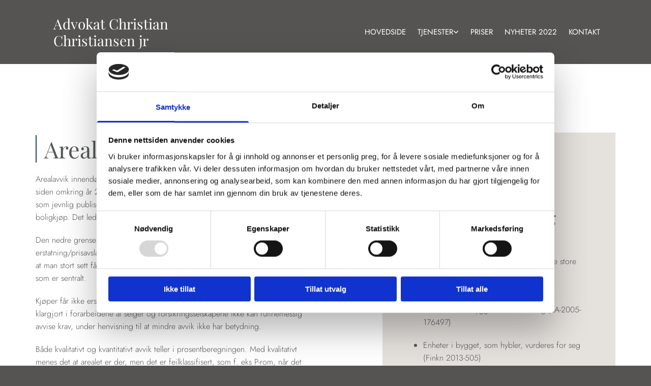

--- FILE ---
content_type: text/html; charset=UTF-8
request_url: https://www.avhendingsloven.no/tjenester/arealavvik
body_size: 16711
content:
<!DOCTYPE html> <html lang="no" data-currency="EUR" data-lang="no" data-countrycode="nb_NO" data-rHash="b4568df26077653eeadf29596708c94b" dir="auto" data-cookiebot="true"> <head> <meta charset="UTF-8"/> <script>window.addEventListener("CookiebotOnDialogInit",function(){if (Cookiebot.getDomainUrlParam("autoAcceptCookies") === "true")Cookiebot.setOutOfRegion();});</script><script async fetchpriority="high" id="Cookiebot" src="https://consent.cookiebot.com/uc.js" data-cbid="5b94dcec-3020-4d5f-bcdf-26d534274faf" data-blockingmode="auto" data-culture="nb" type="text/javascript"></script><script type='text/plain' data-cookieconsent='statistics'>(function(w,d,s,l,i){w[l]=w[l]||[];w[l].push({'gtm.start': new Date().getTime(),event:'gtm.js'});var f=d.getElementsByTagName(s)[0], j=d.createElement(s),dl=l!='dataLayer'?'&l='+l:'';j.async=true;j.src= 'https://www.googletagmanager.com/gtm.js?id='+i+dl;f.parentNode.insertBefore(j,f); })(window,document,'script','dataLayer','GTM-5FJSZL5');</script><title>Arealavvik | Advokat Christian Christiansen jr</title><meta name="keywords" content="Advokat Christian Christiansen jr"><meta property="og:type" content="website"><meta property="og:title" content="Arealavvik | Advokat Christian Christiansen jr"><meta property="og:url" content="https://www.avhendingsloven.no/tjenester/arealavvik"><meta property="og:image" content="https://www.avhendingsloven.no/uploads/K3Fhfsh5/giammarco-zeH-ljawHtg-unsplash_615.jpg"><link rel='canonical' href='https://www.avhendingsloven.no/tjenester/arealavvik'/><!-- Cookiebot: Google consent mode v2 defaults --> <script type='text/javascript' data-cookieconsent='ignore'> window.dataLayer = window.dataLayer || []; function gtag(){dataLayer.push(arguments);} gtag('consent', 'default', { 'ad_storage': 'denied', 'analytics_storage': 'denied', 'ad_user_data': 'denied', 'ad_personalization': 'denied', 'functionality_storage': 'denied', 'personalization_storage': 'denied', 'security_storage': 'granted', 'wait_for_update': 500, }); gtag("set", "ads_data_redaction", true); gtag("set", "url_passthrough", false); </script><!-- Mono global site tag (gtag.js) - Google Analytics --> <script async type='text/plain' data-cookieconsent='statistics' src='https://www.googletagmanager.com/gtag/js?id=G-KPBZE8NPL2'></script> <script type='text/plain' data-cookieconsent='statistics'> window.dataLayer = window.dataLayer || []; function gtag(){dataLayer.push(arguments);} gtag('js', new Date()); gtag('config', 'G-KPBZE8NPL2', { 'anonymize_ip': true, 'send_page_view': false, 'custom_map': {'dimension1': 'monoSiteId', 'dimension2': 'monoRendering'} }); gtag('event', 'monoAction', { 'monoSiteId': '1166349', 'monoRendering': 'website'}); gtag('event', 'page_view', { 'monoSiteId': '1166349', 'monoRendering': 'website'}); var _mtr = _mtr || []; _mtr.push(['addTracker', function (action) { gtag('event', action, { 'send_to': 'G-KPBZE8NPL2', 'event_label': 'monoAction', 'monoSiteId': '1166349', 'monoRendering': 'website' }); }]); _mtr.push(['addRawTracker', function() { gtag.apply(gtag,arguments); }]); </script><script type='text/plain' data-cookieconsent='statistics'> (function(i,s,o,g,r,a,m){i['GoogleAnalyticsObject']=r;i[r]=i[r]||function(){ (i[r].q=i[r].q||[]).push(arguments)},i[r].l=1*new Date();a=s.createElement(o), m=s.getElementsByTagName(o)[0];a.async=1;a.src=g;m.parentNode.insertBefore(a,m) })(window,document,'script','//www.google-analytics.com/analytics.js','_mga'); _mga('create', 'UA-165010184-1', 'auto', 'custGa0'); _mga('custGa0.set', 'anonymizeIp', true); _mga('custGa0.send', 'pageview'); var _mtr = _mtr || []; _mga(function() { _mtr.push(['addTracker', function (action) { _mga('custGa0.send', 'event', 'monoAction', action); }]); _mtr.push(['addRawTracker', function() { _mga('custGa0.'.concat(arguments.shift()),arguments); }]); }); </script><meta name="viewport" content="width=device-width, initial-scale=1"><link rel='shortcut icon' type='image/x-icon' href='/uploads/8ev53mez/favicon.ico'/><link rel="preload" href="https://css-fonts.eu.extra-cdn.com/css?family=Roboto:300,500&display=swap" as="style"><link href="https://css-fonts.eu.extra-cdn.com/css?family=Roboto:300,500&display=swap" rel="stylesheet"><link rel="preload" href="https://site-assets.cdnmns.com/108ab34d214b6bd35fa24bb0b75a9731/css/external-libs.css?1768316274365" as="style" fetchpriority="high"><link rel="stylesheet" href="https://site-assets.cdnmns.com/108ab34d214b6bd35fa24bb0b75a9731/css/external-libs.css?1768316274365"><style>article,aside,details,figcaption,figure,footer,header,hgroup,main,nav,section,summary{display:block}audio,canvas,video{display:inline-block}audio:not([controls]){display:none;height:0}[hidden]{display:none}html{font-size:100%;-ms-text-size-adjust:100%;-webkit-text-size-adjust:100%}html,button,input,select,textarea{font-family:inherit}body{margin:0}a:focus{outline-width:thin}a:active,a:hover{outline:0}h1{font-size:2em;margin:0.67em 0}h2{font-size:1.5em;margin:0.83em 0}h3{font-size:1.17em;margin:1em 0}h4{font-size:1em;margin:1.33em 0}h5{font-size:0.83em;margin:1.67em 0}h6{font-size:0.67em;margin:2.33em 0}abbr[title]{border-bottom:1px dotted}b,strong{font-weight:bold}blockquote{margin:1em 40px}dfn{font-style:italic}hr{-moz-box-sizing:content-box;box-sizing:content-box;height:0}mark{background:#ff0;color:#000}p,pre{margin:1em 0}code,kbd,pre,samp{font-family:monospace, serif;_font-family:'courier new', monospace;font-size:1em}pre{white-space:pre;white-space:pre-wrap;word-wrap:break-word}q{quotes:none}q:before,q:after{content:'';content:none}small{font-size:80%}sub,sup{font-size:75%;line-height:0;position:relative;vertical-align:baseline}sup{top:-0.5em}sub{bottom:-0.25em}dl,menu,ol,ul{margin:1em 0}dd{margin:0 0 0 40px}menu,ol,ul{padding:0 0 0 40px}nav ul,nav ol{list-style:none;list-style-image:none}img{-ms-interpolation-mode:bicubic}svg:not(:root){overflow:hidden}figure{margin:0}form{margin:0}fieldset{border:1px solid #c0c0c0;margin:0 2px;padding:0.35em 0.625em 0.75em}legend{border:0;padding:0;white-space:normal;*margin-left:-7px}button,input,select,textarea{font-size:100%;margin:0;vertical-align:baseline;*vertical-align:middle}button,input{line-height:normal}[type="submit"]{background-color:transparent}button,select{text-transform:none}button,html input[type="button"],input[type="reset"],input[type="submit"]{-webkit-appearance:button;cursor:pointer;*overflow:visible}button[disabled],html input[disabled]{cursor:default}input[type="checkbox"],input[type="radio"]{box-sizing:border-box;padding:0;*height:13px;*width:13px}input[type="search"]{-webkit-appearance:textfield;-moz-box-sizing:content-box;-webkit-box-sizing:content-box;box-sizing:content-box}input[type="search"]::-webkit-search-cancel-button,input[type="search"]::-webkit-search-decoration{-webkit-appearance:none}button::-moz-focus-inner,input::-moz-focus-inner{border:0;padding:0}textarea{overflow:auto;vertical-align:top}table{border-collapse:collapse;border-spacing:0}*,:before,:after{-webkit-box-sizing:border-box;-moz-box-sizing:border-box;box-sizing:border-box}@font-face{font-family:'FontAwesome';src:url("https://site-assets.cdnmns.com/108ab34d214b6bd35fa24bb0b75a9731/css/fonts/fa-brands-400.woff2") format("woff2"),url("https://site-assets.cdnmns.com/108ab34d214b6bd35fa24bb0b75a9731/css/fonts/fa-regular-400.woff2") format("woff2"),url("https://site-assets.cdnmns.com/108ab34d214b6bd35fa24bb0b75a9731/css/fonts/fa-solid-900.woff2") format("woff2"),url("https://site-assets.cdnmns.com/108ab34d214b6bd35fa24bb0b75a9731/css/fonts/fa-v4compatibility.woff2") format("woff2"),url("https://site-assets.cdnmns.com/108ab34d214b6bd35fa24bb0b75a9731/css/fonts/fa-brands-400.ttf") format("truetype"),url("https://site-assets.cdnmns.com/108ab34d214b6bd35fa24bb0b75a9731/css/fonts/fa-regular-400.ttf") format("truetype"),url("https://site-assets.cdnmns.com/108ab34d214b6bd35fa24bb0b75a9731/css/fonts/fa-solid-900.ttf") format("truetype"),url("https://site-assets.cdnmns.com/108ab34d214b6bd35fa24bb0b75a9731/css/fonts/fa-v4compatibility.ttf") format("truetype");font-weight:normal;font-style:normal;font-display:swap}@font-face{font-family:'FontAwesome';src:url("https://site-assets.cdnmns.com/108ab34d214b6bd35fa24bb0b75a9731/css/fonts/fa-brands-400.woff2") format("woff2"),url("https://site-assets.cdnmns.com/108ab34d214b6bd35fa24bb0b75a9731/css/fonts/fa-regular-400.woff2") format("woff2"),url("https://site-assets.cdnmns.com/108ab34d214b6bd35fa24bb0b75a9731/css/fonts/fa-solid-900.woff2") format("woff2"),url("https://site-assets.cdnmns.com/108ab34d214b6bd35fa24bb0b75a9731/css/fonts/fa-v4compatibility.woff2") format("woff2"),url("https://site-assets.cdnmns.com/108ab34d214b6bd35fa24bb0b75a9731/css/fonts/fa-brands-400.ttf") format("truetype"),url("https://site-assets.cdnmns.com/108ab34d214b6bd35fa24bb0b75a9731/css/fonts/fa-regular-400.ttf") format("truetype"),url("https://site-assets.cdnmns.com/108ab34d214b6bd35fa24bb0b75a9731/css/fonts/fa-solid-900.ttf") format("truetype"),url("https://site-assets.cdnmns.com/108ab34d214b6bd35fa24bb0b75a9731/css/fonts/fa-v4compatibility.ttf") format("truetype");font-weight:normal;font-style:normal;font-display:swap}header[data-underheaderrow]{position:absolute;left:0;right:0;z-index:5}header.headerFixed{position:fixed;top:0;z-index:5}header#shrunkImage{max-width:100%}header#shrunkImage>div.row{padding-top:8px;padding-bottom:8px}header.shrinking img,header.shrinking>div.row{transition:all 0.3s ease}.row{position:relative;width:100%}.row[data-attr-hide]{display:none}.rowGroup{width:100%;white-space:nowrap;overflow:hidden;display:-ms-flexbox;display:-webkit-flex;display:flex}.rowGroup.rowGroupFixed{width:1170px;margin:0 auto}.rowGroup.rowGroupFixed .row .container-fixed{width:100%}.rowGroup .row{vertical-align:top;white-space:normal;min-width:100%;min-height:100%}.rowGroup .row:last-child{margin-right:0}.no-flexbox .rowGroup .row{display:inline-block}.container{display:-ms-flexbox;display:-webkit-flex;display:flex;-webkit-flex-direction:row;-moz-flex-direction:row;-ms-flex-direction:row;flex-direction:row;-webkit-flex-wrap:wrap;-moz-flex-wrap:wrap;-ms-flex-wrap:wrap;flex-wrap:wrap}.no-flexbox .container{display:block}.no-flexbox .container:before,.no-flexbox .container:after{display:table;content:" "}.no-flexbox .container:after{clear:both}.container-fluid{width:100%}.container-fixed{width:100%}@media only screen and (min-width: 1200px){.container-fixed{max-width:1170px;margin:0 auto}.rowGroup.fullScreenRow .row{min-height:100vh;display:flex}.rowGroup.fullScreenRow.verticalAlignRowTop .row{align-items:flex-start}.rowGroup.fullScreenRow.verticalAlignRowCenter .row{align-items:center}.rowGroup.fullScreenRow.verticalAlignRowBottom .row{align-items:flex-end}.rowGroup .row{height:auto}.row.fullScreenRow{min-height:100vh;display:flex}.row.fullScreenRow.verticalAlignRowTop{align-items:flex-start !important}.row.fullScreenRow.verticalAlignRowCenter{align-items:center !important}.row.fullScreenRow.verticalAlignRowBottom{align-items:flex-end !important}}.container-fixed .container{width:100%}body .designRow{padding:0;margin:0;background-color:transparent}body .designRow>.container>.col{padding:0;margin:0}body.engagementPreviewBody{background-color:#EAEAEA}body.engagementPreviewBody .designRow{display:none}.col{position:relative;padding-left:15px;padding-right:15px}.no-flexbox .col{float:left;display:block}.col:after{content:"";visibility:hidden;display:block;height:0;clear:both}.col.flexCol{display:-ms-flexbox;display:flex;-webkit-flex-direction:column;-moz-flex-direction:column;-ms-flex-direction:column;flex-direction:column}[data-hideheader] header{margin-top:-99999px;position:absolute}[data-hidefooter] footer{margin-top:-99999px;position:absolute}.col-sm-12{width:100%}.col-sm-11{width:91.66667%}.col-sm-10{width:83.33333%}.col-sm-9{width:75%}.col-sm-8{width:66.66667%}.col-sm-7{width:58.33333%}.col-sm-6{width:50%}.col-sm-5{width:41.66667%}.col-sm-4{width:33.33333%}.col-sm-3{width:25%}.col-sm-2{width:16.66667%}.col-sm-1{width:8.33333%}@media only screen and (min-width: 768px){.col-md-12{width:100%}.col-md-11{width:91.66667%}.col-md-10{width:83.33333%}.col-md-9{width:75%}.col-md-8{width:66.66667%}.col-md-7{width:58.33333%}.col-md-6{width:50%}.col-md-5{width:41.66667%}.col-md-4{width:33.33333%}.col-md-3{width:25%}.col-md-2{width:16.66667%}.col-md-1{width:8.33333%}}@media only screen and (min-width: 1200px){.col-lg-12{width:100%}.col-lg-11{width:91.66667%}.col-lg-10{width:83.33333%}.col-lg-9{width:75%}.col-lg-8{width:66.66667%}.col-lg-7{width:58.33333%}.col-lg-6{width:50%}.col-lg-5{width:41.66667%}.col-lg-4{width:33.33333%}.col-lg-3{width:25%}.col-lg-2{width:16.66667%}.col-lg-1{width:8.33333%}}.clear:after,.clear:before{display:table;content:'';flex-basis:0;order:1}.clear:after{clear:both}.lt-ie8 .clear{zoom:1}.hide-overflow{overflow:hidden}.hide-visibility{opacity:0;visibility:hidden}.hidden{display:none !important}.hiddenBG{background-image:none !important}@media only screen and (min-width: 0px) and (max-width: 767px){.hidden-sm{display:none !important}}@media only screen and (min-width: 768px) and (max-width: 1199px){.hidden-md{display:none !important}}@media only screen and (min-width: 1200px){.hidden-lg{display:none !important}}.text-left{text-align:left}.text-center{text-align:center}.text-right{text-align:right}.margin-bottom{margin-bottom:20px}.no-lat-padding{padding-left:0px;padding-right:0px}.no-left-padding{padding-left:0px}.no-right-padding{padding-right:0px}nav .closeBtn{color:#FFF}nav a{display:block}nav a:focus,nav a:focus+.dropIco{position:relative;z-index:1}nav .dropIco{border:none;background:transparent;top:0}nav .dropIco:hover{cursor:pointer}nav .navIcon{vertical-align:middle}@media only screen and (min-width: 768px){nav:before{color:#FFF;font-size:40px;line-height:1em}[data-enablefocusindication] nav:not(.opened-menu) ul li.hasChildren{display:inline-flex}[data-enablefocusindication] nav:not(.opened-menu) ul li.hasChildren ul[id^="navUl"]{overflow:visible}[data-enablefocusindication] nav:not(.opened-menu) ul li.hasChildren ul li.hasChildren{display:block}[data-enablefocusindication] nav:not(.opened-menu) ul li a.dropIco{margin:0 !important;padding:0 !important}nav ul{margin:0;padding:0;position:relative}[data-enablefocusindication] nav ul:not(.navContainer) li.showChildren a.dropIco{position:absolute;top:50%;left:calc(100% - $caretSize)}[data-enablefocusindication] nav ul:not(.navContainer) li.showChildren>ul{opacity:1;transition:0.5s ease-in-out;max-height:1500px}[data-enablefocusindication] nav ul li a.dropIco{background-color:transparent !important;position:absolute;display:inline-block;min-width:10px;height:100%}[data-enablefocusindication] nav ul li a.dropIco:after{display:none}[data-enablefocusindication] nav ul li.hasChildren>ul>li.hasChildren a.dropIco{position:absolute;display:inline-block;top:calc(50% - 5px);right:10px;left:unset;width:10px;height:10px}[data-enablefocusindication] nav ul li.hasChildren>ul>li.hasChildren a.dropIco:after{content:"";font-family:"FontAwesome"}nav ul li{list-style:none;display:inline-block;text-align:left;position:relative}nav ul li a{display:inline-block}nav ul li a:after{content:"";font-family:"FontAwesome";font-size:0.8em;line-height:0.8em;width:10px}nav ul li a:only-child:after{display:none}nav ul li a.dropIco{display:none}nav ul li:hover>ul,nav ul li.hover>ul{display:block;opacity:1;visibility:visible}nav ul>li:focus{z-index:999}nav ul .closeBtn{display:none}nav>ul ul{display:block;opacity:0;visibility:hidden;position:absolute;left:auto;top:100%;margin-top:0;z-index:5;width:auto}nav>ul ul.left{right:100%;left:unset}nav>ul ul.firstSubmenuLeft{right:0}footer nav>ul ul{top:auto;bottom:100%}nav>ul ul .naviLeft li{text-align:end}nav>ul ul li{float:none;display:block;margin-left:0;min-width:220px;position:relative}nav>ul ul li a:after{content:"";position:absolute;right:10px;top:50%;-webkit-transform:translate(0, -50%);-moz-transform:translate(0, -50%);-o-transform:translate(0, -50%);-ms-transform:translate(0, -50%);transform:translate(0, -50%)}nav>ul ul li a.naviLeft+.dropIco{left:10px !important}nav>ul ul li a.naviLeft:after{content:"";position:absolute;left:10px;right:unset;top:50%;-webkit-transform:translate(0, -50%);-moz-transform:translate(0, -50%);-o-transform:translate(0, -50%);-ms-transform:translate(0, -50%);transform:translate(0, -50%)}nav>ul ul a{white-space:normal;display:block}nav>ul ul ul{left:100%;top:0px}}@media (min-width: 768px) and (max-width: 1199px){nav[data-settings*="verticalNav-md=true"]:before{cursor:pointer;content:"";font-family:"FontAwesome"}nav[data-settings*="verticalNav-md=true"] ul{margin:0;padding:0;visibility:visible}nav[data-settings*="verticalNav-md=true"] ul li{text-align:left !important;position:relative;display:block;width:100%}nav[data-settings*="verticalNav-md=true"] ul li.hasChildren>ul>li.hasChildren a.dropIco{height:unset}nav[data-settings*="verticalNav-md=true"] ul li.hasChildren a.dropIco{position:absolute;display:inline-block;margin-top:0 !important;margin-bottom:0 !important;right:0;height:unset}nav[data-settings*="verticalNav-md=true"] ul li.hasChildren a.dropIco:before{content:"";font-family:"FontAwesome"}nav[data-settings*="verticalNav-md=true"] ul li.hasChildren a.dropIco:after{content:'' !important;display:block;position:absolute;margin:0;width:40px;height:40px;top:50%;left:50%;background:transparent;-webkit-transform:translate(-50%, -50%);-moz-transform:translate(-50%, -50%);-o-transform:translate(-50%, -50%);-ms-transform:translate(-50%, -50%);transform:translate(-50%, -50%);z-index:2}nav[data-settings*="verticalNav-md=true"] ul li.hasChildren.showChildren>.dropIco:before{content:""}nav[data-settings*="verticalNav-md=true"] ul li.hasChildren>ul>li.hasChildren a.dropIco{right:1em;top:0 !important;left:unset !important}nav[data-settings*="verticalNav-md=true"] ul a{text-decoration:none;display:block;line-height:1}nav[data-settings*="verticalNav-md=true"] ul a:after{display:none}nav[data-settings*="verticalNav-md=true"] ul a.dropIco[aria-expanded=true] ~ ul{overflow:visible}nav[data-settings*="verticalNav-md=true"] ul a:focus,nav[data-settings*="verticalNav-md=true"] ul a:focus ~ .dropIco{z-index:6}nav[data-settings*="verticalNav-md=true"]>ul{position:fixed;top:0;right:100%;width:20%;height:100%;z-index:99999;background:rgba(0,0,0,0.9);padding-top:50px;overflow-y:scroll}nav[data-settings*="verticalNav-md=true"]>ul ul{max-height:0;margin-left:10px;transition:0.5s cubic-bezier(0, 1, 0.5, 1);overflow:hidden;display:block;position:relative;top:auto;left:auto;right:unset}nav[data-settings*="verticalNav-md=true"]>ul .hasChildren.showChildren>ul{opacity:1;transition:0.5s ease-in-out;max-height:1500px}nav[data-settings*="verticalNav-md=true"]>ul .closeBtn{position:absolute;top:10px;right:10px;font-size:2em;display:inline;width:auto;padding:0.2em}nav[data-settings*="verticalNav-md=true"]>ul .closeBtn:before{content:"×";font-family:"FontAwesome"}nav[data-settings*="verticalNav-md=true"][data-settings*="direction=right"]>ul{right:auto;left:100%}nav[data-settings*="verticalNav-md=true"]>ul{width:50%}}@media (min-width: 1200px){nav[data-settings*="verticalNav-lg=true"]:before{cursor:pointer;content:"";font-family:"FontAwesome"}nav[data-settings*="verticalNav-lg=true"] ul{margin:0;padding:0;visibility:visible}nav[data-settings*="verticalNav-lg=true"] ul li{text-align:left !important;position:relative;display:block;width:100%}nav[data-settings*="verticalNav-lg=true"] ul li.hasChildren>ul>li.hasChildren a.dropIco{height:unset}nav[data-settings*="verticalNav-lg=true"] ul li.hasChildren a.dropIco{position:absolute;display:inline-block;margin-top:0 !important;margin-bottom:0 !important;right:0;height:unset}nav[data-settings*="verticalNav-lg=true"] ul li.hasChildren a.dropIco:before{content:"";font-family:"FontAwesome"}nav[data-settings*="verticalNav-lg=true"] ul li.hasChildren a.dropIco:after{content:'' !important;display:block;position:absolute;margin:0;width:40px;height:40px;top:50%;left:50%;background:transparent;-webkit-transform:translate(-50%, -50%);-moz-transform:translate(-50%, -50%);-o-transform:translate(-50%, -50%);-ms-transform:translate(-50%, -50%);transform:translate(-50%, -50%);z-index:2}nav[data-settings*="verticalNav-lg=true"] ul li.hasChildren.showChildren>.dropIco:before{content:""}nav[data-settings*="verticalNav-lg=true"] ul li.hasChildren>ul>li.hasChildren a.dropIco{right:1em;top:0 !important;left:unset !important}nav[data-settings*="verticalNav-lg=true"] ul a{text-decoration:none;display:block;line-height:1}nav[data-settings*="verticalNav-lg=true"] ul a:after{display:none}nav[data-settings*="verticalNav-lg=true"] ul a.dropIco[aria-expanded=true] ~ ul{overflow:visible}nav[data-settings*="verticalNav-lg=true"] ul a:focus,nav[data-settings*="verticalNav-lg=true"] ul a:focus ~ .dropIco{z-index:6}nav[data-settings*="verticalNav-lg=true"]>ul{position:fixed;top:0;right:100%;width:20%;height:100%;z-index:99999;background:rgba(0,0,0,0.9);padding-top:50px;overflow-y:scroll}nav[data-settings*="verticalNav-lg=true"]>ul ul{max-height:0;margin-left:10px;transition:0.5s cubic-bezier(0, 1, 0.5, 1);overflow:hidden;display:block;position:relative;top:auto;left:auto;right:unset}nav[data-settings*="verticalNav-lg=true"]>ul .hasChildren.showChildren>ul{opacity:1;transition:0.5s ease-in-out;max-height:1500px}nav[data-settings*="verticalNav-lg=true"]>ul .closeBtn{position:absolute;top:10px;right:10px;font-size:2em;display:inline;width:auto;padding:0.2em}nav[data-settings*="verticalNav-lg=true"]>ul .closeBtn:before{content:"×";font-family:"FontAwesome"}nav[data-settings*="verticalNav-lg=true"][data-settings*="direction=right"]>ul{right:auto;left:100%}}nav[data-settings*="vertical=true"]:before{cursor:pointer;content:"";font-family:"FontAwesome"}nav[data-settings*="vertical=true"] ul{margin:0;padding:0;visibility:visible}nav[data-settings*="vertical=true"] ul li{text-align:left !important;position:relative;display:block;width:100%}nav[data-settings*="vertical=true"] ul li.hasChildren>ul>li.hasChildren a.dropIco{height:unset}nav[data-settings*="vertical=true"] ul li.hasChildren a.dropIco{position:absolute;display:inline-block;margin-top:0 !important;margin-bottom:0 !important;right:0;height:unset}nav[data-settings*="vertical=true"] ul li.hasChildren a.dropIco:before{content:"";font-family:"FontAwesome"}nav[data-settings*="vertical=true"] ul li.hasChildren a.dropIco:after{content:'' !important;display:block;position:absolute;margin:0;width:40px;height:40px;top:50%;left:50%;background:transparent;-webkit-transform:translate(-50%, -50%);-moz-transform:translate(-50%, -50%);-o-transform:translate(-50%, -50%);-ms-transform:translate(-50%, -50%);transform:translate(-50%, -50%);z-index:2}nav[data-settings*="vertical=true"] ul li.hasChildren.showChildren>.dropIco:before{content:""}nav[data-settings*="vertical=true"] ul li.hasChildren>ul>li.hasChildren a.dropIco{right:1em;top:0 !important;left:unset !important}nav[data-settings*="vertical=true"] ul a{text-decoration:none;display:block;line-height:1}nav[data-settings*="vertical=true"] ul a:after{display:none}nav[data-settings*="vertical=true"] ul a.dropIco[aria-expanded=true] ~ ul{overflow:visible}nav[data-settings*="vertical=true"] ul a:focus,nav[data-settings*="vertical=true"] ul a:focus ~ .dropIco{z-index:6}nav[data-settings*="vertical=true"]>ul{position:fixed;top:0;right:100%;width:20%;height:100%;z-index:99999;background:rgba(0,0,0,0.9);padding-top:50px;overflow-y:scroll}nav[data-settings*="vertical=true"]>ul ul{max-height:0;margin-left:10px;transition:0.5s cubic-bezier(0, 1, 0.5, 1);overflow:hidden;display:block;position:relative;top:auto;left:auto;right:unset}nav[data-settings*="vertical=true"]>ul .hasChildren.showChildren>ul{opacity:1;transition:0.5s ease-in-out;max-height:1500px}nav[data-settings*="vertical=true"]>ul .closeBtn{position:absolute;top:10px;right:10px;font-size:2em;display:inline;width:auto;padding:0.2em}nav[data-settings*="vertical=true"]>ul .closeBtn:before{content:"×";font-family:"FontAwesome"}nav[data-settings*="vertical=true"][data-settings*="direction=right"]>ul{right:auto;left:100%}@media only screen and (max-width: 767px){nav:not(.horizontal-menu--mobile):before,nav[data-settings*="vertical=true"]:not(.horizontal-menu--mobile):before{content:"";cursor:pointer;font-family:"FontAwesome";padding:10px;line-height:1em}nav:not(.horizontal-menu--mobile) ul,nav[data-settings*="vertical=true"]:not(.horizontal-menu--mobile) ul{margin:0;padding:0}nav:not(.horizontal-menu--mobile) ul li,nav[data-settings*="vertical=true"]:not(.horizontal-menu--mobile) ul li{text-align:left !important;position:relative}nav:not(.horizontal-menu--mobile) ul li.hasChildren .dropIco,nav[data-settings*="vertical=true"]:not(.horizontal-menu--mobile) ul li.hasChildren .dropIco{position:absolute;right:1em;padding-left:15px;padding-right:15px;margin-top:0 !important;margin-bottom:0 !important}nav:not(.horizontal-menu--mobile) ul li.hasChildren .dropIco:before,nav[data-settings*="vertical=true"]:not(.horizontal-menu--mobile) ul li.hasChildren .dropIco:before{content:"";font-family:"FontAwesome"}nav:not(.horizontal-menu--mobile) ul li.hasChildren .dropIco:after,nav[data-settings*="vertical=true"]:not(.horizontal-menu--mobile) ul li.hasChildren .dropIco:after{display:none}nav:not(.horizontal-menu--mobile) ul li.hasChildren.showChildren>.dropIco:before,nav[data-settings*="vertical=true"]:not(.horizontal-menu--mobile) ul li.hasChildren.showChildren>.dropIco:before{content:""}nav:not(.horizontal-menu--mobile) ul li.active>a,nav[data-settings*="vertical=true"]:not(.horizontal-menu--mobile) ul li.active>a{font-weight:600}nav:not(.horizontal-menu--mobile) ul a,nav[data-settings*="vertical=true"]:not(.horizontal-menu--mobile) ul a{text-decoration:none;line-height:1}nav:not(.horizontal-menu--mobile) ul a.dropIco[aria-expanded=true] ~ ul,nav[data-settings*="vertical=true"]:not(.horizontal-menu--mobile) ul a.dropIco[aria-expanded=true] ~ ul{overflow:visible}nav:not(.horizontal-menu--mobile) ul a:focus,nav:not(.horizontal-menu--mobile) ul a:focus ~ .dropIco,nav[data-settings*="vertical=true"]:not(.horizontal-menu--mobile) ul a:focus,nav[data-settings*="vertical=true"]:not(.horizontal-menu--mobile) ul a:focus ~ .dropIco{z-index:6}nav:not(.horizontal-menu--mobile)>ul,nav[data-settings*="vertical=true"]:not(.horizontal-menu--mobile)>ul{position:fixed;right:100%;top:0;width:100%;height:100%;z-index:99999;background:rgba(0,0,0,0.9);padding:50px 0 0 20px;overflow-y:scroll}nav:not(.horizontal-menu--mobile)>ul ul,nav[data-settings*="vertical=true"]:not(.horizontal-menu--mobile)>ul ul{max-height:0;margin-left:10px;transition:0.5s cubic-bezier(0, 1, 0.5, 1);overflow:hidden}nav:not(.horizontal-menu--mobile)>ul ul li a,nav[data-settings*="vertical=true"]:not(.horizontal-menu--mobile)>ul ul li a{line-height:1}nav:not(.horizontal-menu--mobile)>ul .hasChildren.showChildren>ul,nav[data-settings*="vertical=true"]:not(.horizontal-menu--mobile)>ul .hasChildren.showChildren>ul{opacity:1;transition:0.5s ease-in-out;max-height:1500px}nav:not(.horizontal-menu--mobile)>ul .closeBtn,nav[data-settings*="vertical=true"]:not(.horizontal-menu--mobile)>ul .closeBtn{position:absolute;top:19px;right:21px;font-size:2em;display:inline;z-index:1;padding:0.2em}nav:not(.horizontal-menu--mobile)>ul .closeBtn:before,nav[data-settings*="vertical=true"]:not(.horizontal-menu--mobile)>ul .closeBtn:before{content:"×";font-family:"FontAwesome"}nav:not(.horizontal-menu--mobile)[data-settings*="direction=right"]>ul,nav[data-settings*="vertical=true"]:not(.horizontal-menu--mobile)[data-settings*="direction=right"]>ul{left:100%;right:auto}}.locale ul{margin:0;padding:0;display:inline-block;white-space:nowrap;position:relative;z-index:2}.locale ul a{text-decoration:none}.locale ul li{display:none;list-style:none;position:absolute;width:100%}.locale ul li a:before{content:"";font-family:"FontAwesome";font-size:0.8em;margin-right:5px;display:none;vertical-align:bottom}.locale ul li.active{display:block;position:static}.locale ul li.active a:before{display:inline-block}.locale ul li.active:only-child a:before{display:none}.locale ul:hover{z-index:11}.locale ul:hover li{display:block}.locale .locale_touch li:not(.active){display:block}body.noScroll{overflow:hidden;position:fixed}body.safariNoScroll{overflow:hidden}.form input[type="checkbox"]+label{display:inline-block;margin-left:10px;cursor:pointer}.form input[type="checkbox"]+label:before{display:inline-block;vertical-align:middle;left:0;width:1.8em;height:1.8em;font-family:'FontAwesome';font-size:0.8em;text-align:center;line-height:1.7em;margin-right:0.5em;content:'';color:#333;background:#FFF;border:1px solid #ccc;letter-spacing:normal;font-style:normal}.form input[type="checkbox"]:focus+label:before{-webkit-box-shadow:box-shadow(0 0 1px 0.01em #3b99fc);-moz-box-shadow:box-shadow(0 0 1px 0.01em #3b99fc);box-shadow:box-shadow(0 0 1px 0.01em #3b99fc)}.form input[type="checkbox"]:checked+label:before{content:'\f00c'}.image{max-width:100%;height:auto}.row.brandfooter .col{display:block}.row.brandfooter .brandLogoContainer{text-align:right}.row.brandfooter .brandLogoContainer .footerlogo{vertical-align:middle}.row.brandfooter .brandLogoContainer .brandText{display:inline-block;vertical-align:middle}.row.brandfooter .brandTextAlternativeContainer{display:flex;align-items:center;padding-top:6px}.row.brandfooter .brandTextAlternativeContainer a{color:inherit !important}.row.brandfooter .brandTextContainer{width:inherit}.row.brandfooter .brandTextContainer .footerText{color:black}.row.brandfooter .logoOpacity{opacity:66%;width:100px}@media only screen and (max-width: 768px){.row.brandfooter .brandLogoContainer,.row.brandfooter .brandTextContainer{text-align:center}}.row.brandfooter.noPadding{height:40px;display:table;padding:0}.row.brandfooter.noPadding img,.row.brandfooter.noPadding span{display:table-cell;vertical-align:middle}.row.brandfooter.noPadding img.brandingText,.row.brandfooter.noPadding span.brandingText{padding-left:5px}.row.brandfooter .brandedInnerRow{padding:0}.row.brandfooter .brandedTopColumn{margin-bottom:25px}.row.brandheader{z-index:1;box-shadow:0px 0px 5px rgba(0,0,0,0.1)}.row.brandheader .col{display:block;padding-bottom:0}.row.brandheader.noPadding{height:56px;display:flex;justify-content:center;align-items:center;padding:0}.row.brandheader.noPadding .wrapper{display:flex;justify-content:center;align-items:center}.row.brandheader.noPadding .wrapper .brandingLogo{margin-right:24px;padding-right:24px;border-right:1px solid #ECEDEE}.row.brandheader.noPadding .wrapper .brandingLogo img{height:32px}.row.brandheader.noPadding .wrapper .brandingLink{font-size:13px}@media only screen and (max-width: 375px){.row.brandheader .col{display:flex;justify-content:center;align-items:center;padding-bottom:0}.row.brandheader.noPadding{height:100px}.row.brandheader.noPadding .wrapper{flex-wrap:wrap;padding:0 10px 7px 10px}.row.brandheader.noPadding .wrapper .brandingLogo{border-right:none;margin-right:0;padding-right:5px;padding-left:5px}}@media only screen and (min-width: 376px) and (max-width: 426px){.row.brandheader .col{display:flex;justify-content:center;align-items:center;padding-bottom:0}.row.brandheader.noPadding{height:88px}.row.brandheader.noPadding .wrapper{flex-wrap:wrap;padding:0 30px 7px 30px}.row.brandheader.noPadding .wrapper .brandingLogo{border-right:none;margin-right:0;padding-right:5px;padding-left:5px}}@media only screen and (min-width: 427px) and (max-width: 1024px){.row.brandheader .col{display:flex;justify-content:center;align-items:center;padding-bottom:0}.row.brandheader.noPadding .wrapper{flex-wrap:wrap}}.infobar-wrapper{position:fixed;top:0;left:0;display:block;z-index:20;width:100vw;padding:32px;background:rgba(27,27,27,0.95);font-size:13px}.infobar-wrapper .infobar{font-family:'Roboto';width:100vw;text-align:left;display:flex;flex-direction:column;justify-content:center;height:100%}.infobar-wrapper .infobar a{color:#fff}.infobar-wrapper .infobar p{color:#fff;text-align:left;line-height:18px}.infobar-wrapper .infobar .cookie-row{width:calc(100% - 64px);padding:0}.infobar-wrapper .infobar .cookie-row.cookie-row-text{overflow:auto}.infobar-wrapper .infobar h1.cookie-headline,.infobar-wrapper .infobar h4.cookie-headline{color:#fff;font-size:18px;font-weight:500;margin-bottom:8px}.infobar-wrapper .infobar h1.cookie-headline.push-top,.infobar-wrapper .infobar h4.cookie-headline.push-top{margin-top:24px}.infobar-wrapper .infobar p.cookie-description{text-align:left;line-height:1.36;font-size:14px;font-weight:300;max-width:1040px;width:100%;margin-bottom:16px}.infobar-wrapper .infobar p.cookie-readmore{font-size:14px;text-align:left;padding-bottom:12px}.infobar-wrapper .infobar .cookie-checkboxes{width:50%;min-height:47px;padding:16px 0;float:left}.infobar-wrapper .infobar .cookie-checkboxes label{color:#fff;font-size:16px;font-weight:300;margin-right:16px}.infobar-wrapper .infobar .cookie-checkboxes label input{margin-right:8px}.infobar-wrapper .infobar .cookie-buttons{font-weight:500;width:50%;min-height:47px;float:left;text-align:right}.infobar-wrapper .infobar .cookie-buttons a{cursor:pointer}.infobar-wrapper[data-settings*="bottom"]{bottom:0;top:inherit}@media only screen and (max-width: 1199px){.infobar-wrapper .infobar{width:100%}}.infobar-wrapper .infobar-close{position:absolute;top:15px;right:20px;font-size:25px;color:#FFF}.infobar-wrapper a#revoke-consent{font-size:13px;padding:13px 24px;border:1px solid #fff;background:#fff;color:#181818;-webkit-border-radius:3px;-moz-border-radius:3px;-o-border-radius:3px;border-radius:3px}.infobar-wrapper a#infobar-acceptCookiesBtn{display:inline-block;font-size:13px;padding:13px 24px;border:1px solid #fff;background:#fff;color:#181818;-webkit-border-radius:3px;-moz-border-radius:3px;-o-border-radius:3px;border-radius:3px}.infobar-wrapper a#infobar-acceptSelectedCookiesBtn{display:inline-block;font-size:13px;padding:13px 24px;border:1px solid #fff;margin-right:16px;-webkit-border-radius:3px;-moz-border-radius:3px;-o-border-radius:3px;border-radius:3px}.infobar-wrapper a#infobar-donottrack{font-size:13px;padding:13px 24px;border:1px solid #fff;background:#fff;color:#181818;margin-left:18px;float:right;-webkit-border-radius:3px;-moz-border-radius:3px;-o-border-radius:3px;border-radius:3px}@media only screen and (max-width: 992px){.infobar-wrapper{height:100%;overflow:scroll}.infobar-wrapper .infobar .cookie-row{width:100%}.infobar-wrapper .infobar .cookie-checkboxes{float:none;width:100%}.infobar-wrapper .infobar .cookie-checkboxes label{display:block}.infobar-wrapper .infobar .cookie-checkboxes label:first-of-type{margin-bottom:16px}.infobar-wrapper .infobar .cookie-buttons{float:none;width:100%;text-align:left}}.optout-button{position:fixed;bottom:0px;left:2%;z-index:5;width:100px;height:50px;background-color:rgba(163,163,163,0.4);color:white}.rowGroup .row.normalizeSize,.imagelist .slide.normalizeSize,.gallery .slide.normalizeSize,.catalog .slide.normalizeSize,.blog .slide.normalizeSize{opacity:0;padding-left:0;padding-right:0;min-width:0;max-width:0;max-height:0;border:0}@media only screen and (max-width: 768px){.rowGroup .row.normalizeSize,.imagelist .slide.normalizeSize,.gallery .slide.normalizeSize,.catalog .slide.normalizeSize,.blog .slide.normalizeSize{padding-left:0;padding-right:0;min-width:0;max-width:0;border:0}}.osmap .osmap-container,.osmap .map-container{z-index:0}.singleProduct .shopQuantity{float:left;display:inline-block;padding:5px 0}.singleProduct .shopQuantity .description{margin-right:5px}.singleProduct .shopQuantity .decreaseQuantity,.singleProduct .shopQuantity .increaseQuantity{cursor:pointer;width:20px;padding:0 10px;-moz-user-select:-moz-none;-khtml-user-select:none;-webkit-user-select:none;user-select:none}.singleProduct .shopQuantity .decreaseQuantity.outOfStock,.singleProduct .shopQuantity .increaseQuantity.outOfStock{color:#333333;cursor:auto}.singleProduct .shopQuantity .quantity{width:40px;display:inline-block;text-align:center}.cart .prodDetails>span{overflow:visible}.cart .prodDetails .prodQuant,.cart .prodDetails .prodQuantity,.cart .prodDetails .prodPrice{display:inline-block}.cart .prodDetails .prodQuant{padding-right:10px}.cart .prodDetails input.prodQuantity{width:20px;text-align:center;border-radius:3px}.cart .prodDetails .prodPrice{float:right;line-height:2.2em}.cart .prodRemove{padding-top:1em}.checkout .products .product-row .qty{width:auto} </style><!--[if IE 8]><link rel="stylesheet" href="https://site-assets.cdnmns.com/108ab34d214b6bd35fa24bb0b75a9731/css/grids.css?1768316274365"><!endif]--><style>.h-captcha{display:table;margin-bottom:10px}.hcaptcha-badge{background-color:#fafafa;z-index:2;width:280px;border-radius:4px;border:1px solid #b2bdcc;position:fixed;bottom:70px}.hcaptcha-badge.hide{visibility:hidden}.hcaptcha-badge.bottomleft{left:-210px;display:flex;flex-direction:row-reverse}.hcaptcha-badge.bottomleft .hcaptcha-badge-logo-wrapper{padding:5px 10px 0px 10px;display:flex;align-items:center;flex-direction:column}.hcaptcha-badge.bottomleft .hcaptcha-badge-logo-wrapper .hcaptcha-badge-logo{width:50px;height:50px;background-image:url("https://site-assets.cdnmns.com/108ab34d214b6bd35fa24bb0b75a9731/css/img/hcaptcha-badge.svg");background-size:cover}.hcaptcha-badge.bottomleft .hcaptcha-badge-logo-wrapper .hcaptcha-badge-text{font-size:10px;font-weight:600}.hcaptcha-badge.bottomleft .hcaptcha-badge-legal{display:block;margin:auto;line-height:18px;font-size:10px;min-width:200px}.hcaptcha-badge.bottomleft:hover{left:2px;cursor:pointer}.hcaptcha-badge.bottomright{right:-210px;display:flex}.hcaptcha-badge.bottomright .hcaptcha-badge-logo-wrapper{padding:5px 10px 0px 10px;display:flex;align-items:center;flex-direction:column}.hcaptcha-badge.bottomright .hcaptcha-badge-logo-wrapper .hcaptcha-badge-logo{width:50px;height:50px;background-image:url("https://site-assets.cdnmns.com/108ab34d214b6bd35fa24bb0b75a9731/css/img/hcaptcha-badge.svg");background-size:cover}.hcaptcha-badge.bottomright .hcaptcha-badge-logo-wrapper .hcaptcha-badge-text{font-size:10px;font-weight:600}.hcaptcha-badge.bottomright .hcaptcha-badge-legal{display:block;margin:auto;line-height:18px;font-size:10px;min-width:200px}.hcaptcha-badge.bottomright:hover{right:2px;cursor:pointer}.hcaptcha-badge:after{content:'';display:block;width:65px;height:73.6px;background-image:url("https://site-assets.cdnmns.com/108ab34d214b6bd35fa24bb0b75a9731/css/img/hcaptcha-badge-tool.png");background-size:cover} </style><!--[if IE 8]><link rel="stylesheet" href="https://site-assets.cdnmns.com/108ab34d214b6bd35fa24bb0b75a9731/css/hcaptcha.css?1768316274365"><![endif]--><style id='style_site'>.headline { font-family:Playfair Display; color:#555757; font-size:45px; line-height:1.2em; margin-bottom:20px;} .headline a:hover { text-decoration:underline;} nav { text-align:right;} nav> ul li> a { color:rgb(255, 255, 255); text-decoration:none; font-size:15px; transition:all 0.25s ease-in-out 0s;} nav:before { font-size:30px;} nav> ul li.active> a { font-weight:500; text-decoration:none; border-color:#fbcc90;} nav> ul li a { text-transform:uppercase; background-color:rgba(198, 198, 20, 0); border-left-width:3px; border-color:rgba(30, 149, 80, 0); padding-left:10px; padding-top:5px; padding-bottom:5px; padding-right:10px;} nav> ul> li> ul li a { background-color:#e5e1dd; border-color:rgb(255, 255, 255); padding-top:10px; padding-bottom:10px;} nav> ul> li> ul li.active> a { color:#555757; background-color:#dad6cf; border-color:rgb(255, 255, 255);} nav.opened-menu> ul { background-color:rgb(255, 255, 255);} nav> ul .closeBtn { color:#f7f7f7;} .nav .navIcon.fa { padding-right:10px; padding-bottom:2px;} nav> ul li a:hover { border-color:#fbcc90;} nav> ul li> a:hover { color:rgb(255, 255, 255); text-decoration:none;} nav:hover:before { color:rgb(255, 255, 255);} nav> ul> li> ul li a:hover { background-color:#dad6cf;} nav> ul> li> ul a { color:#555757;} nav> ul> li> ul a:hover { color:#555757;} .subtitle { font-family:Playfair Display; color:#555757; font-size:30px; line-height:1.2em; margin-bottom:20px;} .preamble { font-weight:300; color:#555757; font-size:18px; line-height:1.4em; margin-bottom:20px;} .preamble a { font-weight:600; color:#000; text-decoration:none;} .preamble a:hover { color:#555757; text-decoration:none;} .bodytext { font-weight:300; color:#555757; margin-bottom:20px;} .bodytext a { font-weight:500; color:#000; text-decoration:none;} .bodytext a:hover { color:#555757; text-decoration:none;} .smalltext { font-weight:300; color:#555757; font-size:12px; line-height:1.6em; margin-bottom:5px;} .smalltext a { font-weight:400; color:#555757;} .smalltext a:hover { color:#555757;} body { font-family:Jost; line-height:1.6em; background-color:#565453;} body a { color:#e5b47c; text-decoration:underline;} body a:hover { color:rgba(20, 20, 20, 0.63); text-decoration:none;} .button { border-radius:3px; background-color:rgba(216, 63, 0, 0); color:rgb(255, 255, 255); font-size:15px; line-height:1em; text-transform:uppercase; border-left-width:1px; border-top-width:1px; border-bottom-width:1px; border-right-width:1px; border-top-left-radius:35px; border-top-right-radius:35px; border-bottom-left-radius:35px; border-bottom-right-radius:35px; border-color:rgb(255, 255, 255); margin-bottom:40px; padding-left:30px; padding-top:20px; padding-bottom:20px; padding-right:30px;} .button:hover { background-color:rgb(255, 255, 255); color:#555757;} .button .buttonIcon.fa { margin-right:10px;} .form { margin-bottom:40px; padding-left:0px; padding-top:0px; padding-bottom:0px; padding-right:0px;} .form label { padding-bottom:0px; color:rgb(255, 255, 255); line-height:1.2em; margin-bottom:10px;} .form input[type=text],.form textarea,.form select { border-radius:3px; border-left-width:1px; border-top-width:1px; border-bottom-width:1px; border-right-width:1px; border-top-left-radius:0px; border-top-right-radius:0px; border-bottom-left-radius:0px; border-bottom-right-radius:0px; border-color:#d5d5d5; margin-top:0px; margin-bottom:10px; padding-left:10px; padding-top:12px; padding-bottom:12px; padding-right:10px; font-weight:300; color:#555757; font-size:14px;} .form input[type=submit] { background-color:#e5b47c; border-left-width:0px; border-top-width:0px; border-bottom-width:0px; border-right-width:0px; border-color:#000; color:#000; margin-top:20px; margin-bottom:0px;} .form2 label { color:rgb(255, 255, 255); text-align:center;} .form2 input[type=text],.form2 textarea,.form2 select { background-color:#f7f7f7; border-color:rgb(255, 255, 255); color:#000;} .form2 input[type=submit] { color:#000; background-color:rgb(255, 255, 255); display:table; margin-left:auto; margin-right:auto;} .form2 input[type=submit]:hover { color:rgb(255, 255, 255); background-color:#000;} .form .subtitle { margin-top:20px;} .form2 .subtitle { color:rgb(255, 255, 255);} .form input[type=submit]:hover { background-color:#fbcc90;} .form .thankYou { color:#555757;} .form input[type=checkbox]+span,.form input[type=radio]+span,.form .form_option input[type=checkbox]+label { margin-left:0px; margin-bottom:20px; margin-right:20px;} .text { margin-bottom:40px; padding-top:0px; padding-right:0px; padding-bottom:0px; padding-left:0px;} .image { margin-bottom:40px; padding-top:0px; padding-right:0px; padding-bottom:0px; padding-left:0px;} .map { margin-bottom:40px;} .gallery { margin-bottom:40px;} .row { padding-top:5px; padding-right:30px; padding-bottom:5px; padding-left:30px;} .col { margin-bottom:0px; padding-left:15px; padding-right:15px; margin-top:0px; padding-bottom:0px;} .custom1 { font-weight:700; color:#555757; font-size:30px; line-height:1.1em; text-transform:uppercase; text-align:center;} .custom1 a { color:#555757; text-decoration:none;} .custom1 a:hover { color:#555757;} .custom2 { font-weight:500; color:#e5b47c; font-size:18px; line-height:1.2em; text-transform:uppercase; text-align:center; margin-bottom:5px;} .custom2 a { color:#fbcc90;} .custom2 a:hover { color:#fbcc90;} .custom4 { color:rgba(216, 63, 0, 0); font-size:26px; line-height:1.2em; text-align:left; margin-bottom:20px;} .custom4 a { color:#fbcc90;} .custom4 a:hover { color:#fbcc90;} .custom5 { color:rgba(216, 63, 0, 0); font-size:22px; line-height:1.2em; text-align:left; margin-bottom:5px;} .custom5 a { color:#fbcc90;} .custom5 a:hover { color:#fbcc90;} .custom3 { margin-bottom:20px; color:rgba(216, 63, 0, 0); font-size:32px; line-height:1.2em; text-align:left;} .custom3 a { color:#fbcc90;} .custom3 a:hover { color:#fbcc90;} .smallsubtitle { font-family:Playfair Display; color:#555757; font-size:22px; line-height:1.2em; margin-bottom:20px;} .smallsubtitle a { color:#555757; text-decoration:none;} .smallsubtitle a:hover { color:#555757; text-decoration:underline;} .spottext { font-family:Playfair Display; color:rgb(255, 255, 255); font-size:58px; line-height:1.1em; text-align:center; margin-bottom:5px;} .spottext a:hover { color:#fbcc90;} .footertext { color:rgb(255, 255, 255); margin-bottom:20px;} .footertext a { color:#fbcc90; text-decoration:none;} .footertext a:hover { color:rgb(255, 255, 255); text-decoration:none;} .companyname { font-family:Playfair Display; color:rgb(255, 255, 255); font-size:28px; line-height:1.2em; text-align:left;} .companyname a { color:rgb(255, 255, 255); text-decoration:none;} .companyname a:hover { color:#e5e1dd; text-decoration:none;} .smallspottext { font-weight:300; color:rgb(255, 255, 255); font-size:28px; line-height:1.2em; text-align:center; margin-bottom:5px;} .smallspottext a { color:#fbcc90;} .locale { text-align:left;} .locale ul li a { transition:all 0.25s ease-in 0s; color:#f7f7f7; font-size:14px;} .locale ul li { padding-top:5px; padding-right:20px; padding-bottom:5px; border-right-width:1px; border-color:rgba(20, 20, 20, 0.63); text-align:left;} .locale ul li a:hover { color:#e5b47c;} .locale ul li.active a { color:#f7f7f7;} .locale ul li:hover { border-color:rgba(20, 20, 20, 0.63);} .locale ul li.active { border-color:rgba(20, 20, 20, 0.63);} .button2 { border-radius:3px; background-color:#e5b47c; color:#000; font-size:15px; line-height:1em; text-transform:uppercase; border-top-left-radius:35px; border-top-right-radius:35px; border-bottom-left-radius:35px; border-bottom-right-radius:35px; border-color:rgba(216, 63, 0, 0); margin-left:auto; margin-bottom:40px; margin-right:auto; padding-left:30px; padding-top:20px; padding-bottom:20px; padding-right:30px;} .button2:hover { background-color:#fbcc90; color:#000; border-color:rgb(255, 255, 255);} .button2 .buttonIcon.fa { margin-right:10px;} .divider { width:100%; border-top-width:1px; border-color:#edf2f8; display:table; margin-left:auto; margin-top:30px; margin-bottom:25px; margin-right:auto;} .singlePost .divider { margin-bottom:40px;} .socialmedia { font-size:18px; text-align:left;} .socialmedia li { background-color:rgba(198, 198, 20, 0); border-color:#555757; border-left-width:2px; border-top-width:2px; border-bottom-width:2px; border-right-width:2px; border-top-left-radius:100px; border-top-right-radius:100px; border-bottom-left-radius:100px; border-bottom-right-radius:100px; margin-left:5px; margin-bottom:10px; margin-right:5px;} .socialmedia li:hover { background-color:#555757;} .socialmedia li a:hover { color:rgb(255, 255, 255);} .socialmedia li a { color:#555757; width:35px; height:35px;} .paymenticons li { padding-bottom:0px; margin-bottom:10px; margin-left:0px; padding-left:0px; margin-right:10px;} .paymenticons { text-align:left;} .linklist { padding-bottom:0px; padding-left:0px; margin-bottom:40px; margin-top:0px; background-color:rgba(241, 241, 241, 0);} .linklist a { margin-bottom:1px; background-color:rgba(241, 241, 241, 0); padding-top:10px; padding-right:10px; padding-bottom:10px; padding-left:10px;} .linklist a:hover { background-color:rgba(241, 241, 241, 0); color:#24456a;} .linklist .listIcon { border-top-width:3px; border-right-width:20px;} .breadcrumb li a { margin-bottom:10px; margin-left:10px; margin-right:10px;} .cart { display:table; margin-left:auto; margin-right:0; margin-bottom:0px; padding-top:3px;} .cart .cartBtn { color:#000; font-size:20px;} .cart .cartAmount { font-size:12px; color:rgb(255, 255, 255); background-color:#e5b47c; width:16px; height:16px; margin-left:-5px; border-top-left-radius:100px; border-top-right-radius:100px; border-bottom-right-radius:100px; border-bottom-left-radius:100px; margin-top:-8px;} .cart .checkoutBtn { margin-bottom:0px;} .cart .title { margin-bottom:20px;} .cart .subTotalText { margin-top:0px;} .cart .subTotal { margin-bottom:10px; margin-top:5px;} .cart .cartContents { background-color:rgb(255, 255, 255); border-color:rgba(156, 52, 27, 0.6); border-top-width:1px; border-right-width:1px; border-bottom-width:1px; border-left-width:1px;} .cart .divider { margin-bottom:10px;} .cart .cartBtn:hover { color:#000;} .search { display:table; margin-left:auto; margin-right:0;} .search .searchicon { color:rgb(255, 255, 255); width:16px; height:16px; border-top-left-radius:100px; border-top-right-radius:100px; border-bottom-right-radius:100px; border-bottom-left-radius:100px; font-size:16px; margin-bottom:0px;} .review { margin-bottom:40px; background-color:rgba(156, 52, 27, 0.6); padding-top:40px; padding-right:40px; padding-bottom:40px; padding-left:40px;} .review .reviewName { text-align:center; margin-bottom:10px;} .review .reviewDescription { text-align:center; margin-bottom:10px;} .review .reviewRating { text-align:center;} .review .reviewRating .star { margin-right:5px; margin-left:5px; margin-bottom:0px; padding-bottom:0px;} .review .authorDate { text-align:center; margin-top:10px;} .businesscard .businesscardImage { border-bottom-width:25px;} .businesscard .divider1 { margin-top:15px; margin-bottom:10px;} .businesscard .divider2 { margin-top:15px; margin-bottom:15px;} .businesscard .divider3 { margin-top:15px; margin-bottom:15px;} .businesscard .divider4 { margin-top:5px; margin-bottom:15px;} .businesscard .dbcIcon { border-right-width:20px; border-left-width:10px; margin-top:0px;} .businesscard .dbcLinkIcon { border-left-width:10px; border-right-width:20px;} .businesscard .businesscardLinks { text-align:left;} .businesscard .businesscardLinks li a { padding-top:0px; margin-top:0px;} .html { margin-bottom:40px;} .blog .details { padding-top:0px; padding-left:0px; padding-right:0px; color:#056bab; margin-top:20px; margin-bottom:20px;} .blog .readMore { background-color:#24456a; text-decoration:none; margin-top:20px;} .blog { background-color:rgba(198, 198, 20, 0); border-color:rgba(198, 198, 20, 0);} .blog .title { padding-left:0px; padding-right:0px; text-decoration:none; font-size:25px; margin-top:-0px;} .blog .shortDescription { padding-left:0px; padding-right:0px;} .blog li { background-color:rgba(255, 255, 255, 0.6);} .blog .readMore:hover { background-color:#e5b47c; color:rgb(255, 255, 255);} .blog .hoverOverlay { background-color:rgba(114, 125, 24, 0.25); border-style:dotted; border-left-width:1px; border-top-width:1px; border-bottom-width:1px; border-right-width:1px; border-color:rgba(198, 198, 20, 0);} .catalog { margin-bottom:40px;} .catalog .productText { padding-top:10px; margin-left:20px; margin-top:20px; margin-bottom:40px; margin-right:0px;} .catalog .visualTag { text-align:center; text-transform:uppercase; padding-top:7px; padding-right:7px; padding-bottom:7px; padding-left:7px;} .catalog .name a { color:#000;} .catalog .name a:hover { color:rgba(20, 20, 20, 0.63);} .catalog .price { color:#000; text-align:center; margin-bottom:0px;} .catalog li { background-color:rgb(255, 255, 255);} .catalog .name { text-align:center;} .emailshare a { margin-bottom:20px;} .openinghours .specialDayTitle { margin-top:40px;} .openinghours { margin-bottom:40px;} .openinghours .dayLabel { margin-bottom:0px;} .offers { margin-bottom:40px; background-color:rgba(156, 52, 27, 0.6); padding-top:40px; padding-right:40px; padding-bottom:40px; padding-left:40px;} .offers .button { margin-bottom:0px; margin-top:20px; display:table; margin-left:auto; margin-right:auto;} .offers .offerName { text-align:center; margin-bottom:10px;} .offers .offerDescription { text-align:center;} .offers .offerPrice { text-align:center; margin-bottom:10px; margin-top:10px;} .offers .validFrom { text-align:center;} .offers .validThrough { text-align:center;} .offerPrice { font-weight:400;} .list { background-color:rgba(198, 198, 20, 0); margin-bottom:40px;} .list .listIcon { color:#e5b47c; font-size:15px; margin-right:10px; width:25px; height:25px;} .list .listItem { background-color:rgba(216, 63, 0, 0); margin-bottom:0px; padding-left:15px; padding-top:15px; padding-bottom:5px; padding-right:15px;} .list .listTitle { color:rgba(198, 198, 20, 0); font-size:1px; margin-bottom:0px; text-align:center;} .list .itemLabel { font-weight:700; color:#555757; font-size:18px; text-transform:uppercase;} .video { margin-bottom:40px;} .singleProduct .gallery .visualTag { text-align:center; font-size:21px; text-transform:uppercase; padding-top:10px; padding-right:10px; padding-bottom:10px; padding-left:10px;} .singleProduct .divider { margin-bottom:20px; margin-top:0px;} .singleProduct .oldprice { margin-right:20px; text-align:right;} .pricelist { border-color:#fbcc90; margin-bottom:40px;} .pricelist li { border-bottom-width:1px; border-color:#c1c2c2; margin-bottom:10px;} .pricelist .listImg { margin-bottom:10px;} .pricelist .itemdescription { font-size:15px; margin-bottom:5px;} .pricelist .listTitle { margin-bottom:30px;} .pricelist .item { font-family:Playfair Display; font-weight:400; font-size:18px; margin-top:15px;} .pricelist .itemprice { font-size:16px; margin-top:15px;} .checkout .divider { margin-bottom:20px;} .checkout .descriptivetext { padding-bottom:20px;} .checkout .infolabel { padding-bottom:10px; font-size:15px; margin-right:20px;} .checkout .form input[type=text],.checkout .form textarea,.checkout .form select { margin-bottom:20px;} .verticalnav { margin-bottom:40px;} .verticalnav> li> a { color:#e5b47c; margin-bottom:10px;} .verticalnav> li> a:hover { color:#fbcc90;} nav> li.active> a { color:#fbcc90;} .verticalnav> li> ul a { color:#e5b47c;} .verticalnav> li> ul a:hover { color:#fbcc90;} .verticalnav> li> ul li.active> a { color:#fbcc90;} .verticalnav> li> ul li a { margin-bottom:10px;} .verticalnav .verticalnavIcon.fa { margin-right:10px;} .singlePost .blogShare { margin-bottom:40px;} .singlePost> .container { background-color:rgb(255, 255, 255); padding-top:60px;} .singlePost { background-color:rgb(255, 255, 255); padding-top:130px; padding-bottom:130px;} .singlePost .postInfoText { color:#056bab;} .imagelist { margin-bottom:40px;} .facebookpage { margin-bottom:40px;} .instagramembed { margin-bottom:40px;} .googleplusone { margin-bottom:40px;} .openinghours2 { margin-bottom:40px;} .shopfilter .shop_filter { background-color:rgba(156, 52, 27, 0.6); padding-top:10px; padding-left:20px; padding-right:20px;} .shopfilter .filter_label { color:#000;} .shopfilter label { color:#000;} .shopfilter .price-text { color:#000; font-size:14px;} .shopfilter .clearSelection { color:#000; line-height:2.45em; font-size:12px;} .shopfilter .ui-slider { background-color:#f7f7f7;} .shopfilter .ui-slider-range { background-color:#e5b47c;} .shopfilter .ui-slider-handle { background-color:rgb(255, 255, 255); border-color:#f7f7f7;} .shopfilter { background-color:rgba(0, 0, 0, 0);} .scrollIcon { background-color:rgba(255, 255, 255, 0.66); border-left-width:2px; border-top-width:2px; border-bottom-width:2px; border-right-width:2px; border-top-left-radius:70px; border-top-right-radius:70px; border-bottom-left-radius:70px; border-bottom-right-radius:70px; border-color:#555757; margin-bottom:30px;} .scrollIcon span:before { color:#555757;} .scrollIcon:hover { background-color:#e5e1dd;} .lightbox-image .lightbox-caption { color:rgb(255, 255, 255); margin-top:0px; margin-right:0px; margin-bottom:0px; margin-left:0px;} .modal { background-color:rgba(156, 52, 27, 0.6); border-color:#e5b47c; border-top-width:4px; border-right-width:4px; border-bottom-width:4px; border-left-width:4px; padding-top:40px; padding-right:40px; padding-bottom:40px; padding-left:40px;} .engagement.modal .bodytext { text-align:center; padding-bottom:20px;} .engagement.modal .headline { text-align:center;} .engagement.modal .button, .engagement.modal input[type=submit] { text-align:left; display:table; margin-left:auto; margin-right:auto;} .engagement.modal .closeBtn { width:20px; font-size:29px; background-color:rgba(40, 197, 250, 0);} .engagement.modal .closeBtn:hover { color:#24456a;} .engagement.thinbar { background-color:rgba(156, 52, 27, 0.6); border-color:#e5b47c; border-top-width:0px; border-right-width:0px; border-bottom-width:10px; border-left-width:0px; padding-top:60px; padding-right:30px; padding-bottom:30px; padding-left:30px;} .engagement.thinbar .headline { text-align:center;} .engagement.thinbar .bodytext { text-align:center; margin-bottom:40px;} .engagement.thinbar .button { text-align:left; text-transform:none; display:table; margin-left:auto; margin-right:auto;} .engagement.thinbar .closeBtn { font-size:30px;} .cornerbox { background-color:rgba(156, 52, 27, 0.6); border-color:#e5b47c; border-top-width:10px; border-right-width:10px; border-bottom-width:10px; border-left-width:10px; padding-top:60px; padding-right:30px; padding-bottom:30px; padding-left:30px; margin-top:40px; margin-right:40px; margin-bottom:40px; margin-left:40px;} .engagement.cornerbox .bodytext { padding-bottom:30px; text-align:center;} .engagement.cornerbox .button, .engagement.cornerbox input[type=submit] { text-align:left; display:table; margin-left:auto; margin-right:auto;} .engagement.cornerbox .headline { text-align:center;} .iconlist .iconItem { font-size:44px;} .iconlist li a { color:#fbcc90;} .iconlist li a:hover { color:#fbcc90;} .iconlist li { background-color:rgba(0, 155, 207, 0); width:50px; height:50px; border-top-left-radius:0px; border-top-right-radius:0px; border-bottom-right-radius:0px; border-bottom-left-radius:0px; color:#e5b47c;} .iconlist { text-align:left;} .accordion { margin-bottom:40px;} .accordion .itemTitle { background-color:#e5b47c; border-color:#f7f7f7; padding-top:20px; padding-right:30px; padding-bottom:20px; padding-left:20px; font-size:16px; color:rgb(255, 255, 255); text-align:center; margin-bottom:15px; margin-left:15px; margin-right:15px;} .accordion .itemContent { border-color:rgba(156, 52, 27, 0.6); padding-top:15px; padding-right:30px; padding-bottom:30px; padding-left:30px;} .accordion .button { margin-top:40px; margin-bottom:20px;} .accordion .itemIcon { margin-right:10px; margin-left:10px;} .accordion li { margin-top:0px; margin-right:0px; margin-bottom:0px; margin-left:0px;} .accordion .image { margin-bottom:20px;} .accordion li.active .itemTitle { background-color:#e5b47c;} .accordion .itemTitle:hover { background-color:rgba(20, 20, 20, 0.63);} .hoverOverlay { background-color:rgba(0, 0, 0, 0.48);} .hoverOverlay .hoverIcon { color:#e5b47c; font-size:70px; width:70px; height:70px;} .hoverOverlay .hoverText { color:rgb(255, 255, 255); font-size:26px; text-align:center;} .custom6 { color:rgba(216, 63, 0, 0); line-height:1.2em; font-size:20px;} .custom7 { color:rgba(216, 63, 0, 0); line-height:1.6em;} .custom8 { color:rgba(216, 63, 0, 0); line-height:1.6em; font-size:14px;} .darkspottext { font-weight:300; color:#555757; font-size:50px; line-height:1.1em; text-transform:uppercase; text-align:center; margin-bottom:5px;} .darksmallspottext { font-size:28px; line-height:1.2em; text-align:center; font-weight:300;} .lightheadline { color:rgb(255, 255, 255); font-size:32px; line-height:1.2em; text-transform:uppercase; margin-bottom:20px;} .lightheadline a:hover { color:#fbcc90;} .lightsubtitle { font-family:Playfair Display; color:rgb(255, 255, 255); font-size:35px; line-height:1.2em; margin-bottom:20px;} .lightsubtitle a { color:rgb(255, 255, 255);} .lightsubtitle a:hover { color:#e5b47c;} .lightsmallsubtitle { color:rgb(255, 255, 255); font-size:22px; line-height:1.2em; margin-bottom:5px;} .lightsmallsubtitle a { color:rgb(255, 255, 255);} .lightsmallsubtitle a:hover { color:#f7f7f7;} .lightpreamble { color:rgb(255, 255, 255); font-size:20px; line-height:1.4em; margin-bottom:20px;} .lightpreamble a { font-weight:600; color:#fbcc90; text-decoration:none;} .lightpreamble a:hover { color:rgb(255, 255, 255); text-decoration:none;} .lightbodytext { color:rgb(255, 255, 255); margin-bottom:5px;} .lightbodytext a { font-weight:700; color:#c2e088; text-decoration:none;} .lightbodytext a:hover { color:rgb(255, 255, 255); text-decoration:none;} .lightsmalltext { color:rgb(255, 255, 255); font-size:12px; line-height:1.6em; margin-bottom:5px;} .lightsmalltext a { font-weight:600; color:rgb(255, 255, 255); text-decoration:none;} .lightsmalltext a:hover { color:#fbcc90; text-decoration:none;} .custom9 { color:rgba(216, 63, 0, 0);} .custom10 { color:rgba(216, 63, 0, 0);} .engagement.sticky { margin-left:0px; background-color:rgba(156, 52, 27, 0.6); margin-bottom:0px; padding-top:20px; padding-right:20px; padding-bottom:40px; padding-left:20px; border-bottom-width:4px; border-color:#e5b47c;} .engagement.sticky input[type=text],.engagement.sticky input[type=email],.engagement.sticky textarea,.engagement.sticky select { margin-top:20px;} .opennow .opened { color:#e5b47c; text-align:center;} .opennow .closed { color:rgba(20, 20, 20, 0.63); text-align:center;} .button3 { background-color:rgb(255, 255, 255); color:#555757;} .button3:hover { background-color:#555757; color:rgb(255, 255, 255);} .form2 .thankYou { color:rgb(255, 255, 255);} .form2 input[type=checkbox]+span,.form2 input[type=radio]+span,.form2 .form_option input[type=checkbox]+label { color:rgb(255, 255, 255);} .arrow { color:rgb(255, 255, 255); background-color:#e5b47c; font-size:25px; width:40px; border-top-left-radius:100px; border-top-right-radius:100px; border-bottom-right-radius:100px; border-bottom-left-radius:100px;} .arrow:hover { color:rgb(255, 255, 255); background-color:#fbcc90;} .dots li { background-color:#e5b47c; border-color:#e5b47c; border-top-left-radius:100px; border-top-right-radius:100px; border-bottom-right-radius:100px; border-bottom-left-radius:100px;} .dots li.active { background-color:#fbcc90;} .dots li:hover { background-color:#fbcc90;} @media only screen and (max-width:1199px) {nav.opened-menu> ul { background-color:#2d2d2d; padding-left:30px; padding-top:30px; padding-bottom:30px; padding-right:30px;} nav> ul li> a { font-weight:300; font-size:17px;} nav> ul> li> ul a { color:rgb(255, 255, 255); font-size:16px;} nav> ul> li> ul li.active> a { font-weight:300; color:#fbcc90; background-color:rgba(36, 69, 106, 0); border-color:rgb(255, 255, 255);} nav:hover:before { color:rgb(255, 255, 255);} nav> ul li a { padding-left:15px; padding-top:15px; padding-bottom:15px; padding-right:15px;} nav> ul li a:hover { border-color:#e5b47c;} nav> ul li.active> a { font-weight:400; color:#fbcc90;} nav> ul .closeBtn { color:rgb(255, 255, 255);} nav> ul li> a:hover { color:#fbcc90;} nav> ul> li> ul a:hover { color:#fbcc90;} nav> ul> li> ul li a { background-color:rgba(198, 198, 20, 0); border-left-width:0px; padding-left:30px;} nav> ul> li> ul li a:hover { background-color:rgba(0, 113, 185, 0);} .custom1 { font-size:24px;} body {} body a {} body a:hover {} .text {} .headline { font-size:42px;} .preamble { font-size:18px;} .bodytext {} .bodytext a {} .bodytext a:hover {} .smalltext { font-size:12px;} .spottext { font-size:55px;} .companyname { font-size:28px;} .socialmedia li:hover { background-color:#555757;} .lightpreamble { font-size:18px;} .list .itemLabel { font-size:15px;} .darkspottext { font-size:40px;} .darksmallspottext { font-size:22px;} .pricelist .item { font-size:16px;} .scrollIcon { width:45px; height:45px; margin-right:-15px;} .lightsubtitle { font-size:30px;} }@media only screen and (max-width:767px) {nav.opened-menu> ul { background-color:#2d2d2d;} nav> ul li a { padding-left:10px; padding-right:10px;} nav> ul> li> ul li a { background-color:rgba(255, 255, 255, 0); border-color:rgba(255, 255, 255, 0);} nav> ul> li> ul li.active> a { color:#fbcc90; border-color:rgba(255, 255, 255, 0);} nav:before { color:rgb(255, 255, 255); font-size:25px;} nav:hover:before { color:rgb(255, 255, 255);} .headline { font-size:28px; margin-bottom:30px;} .subtitle { font-size:24px;} .smalltext a { font-weight:400;} .text { margin-bottom:20px; padding-right:0px; padding-left:0px;} .col { padding-bottom:20px;} .row { padding-top:40px; padding-left:0px; padding-right:0px;} .form { margin-bottom:20px; padding-top:0px; padding-right:0px; padding-bottom:0px; padding-left:0px;} .form label {} .form input[type=submit] {} .form input[type=submit]:hover {} .form input[type=text],.form textarea,.form select {} .form .thankYou {} .form input[type=checkbox]+span,.form input[type=radio]+span,.form .form_option input[type=checkbox]+label { margin-bottom:10px; margin-right:10px;} .gallery { margin-bottom:20px;} .map { margin-bottom:20px;} .image { margin-bottom:20px;} .button { padding-left:25px; padding-top:15px; padding-bottom:15px; padding-right:25px; font-size:13px; text-align:center; margin-bottom:20px; margin-right:auto;} .custom1 { font-size:16px;} .custom2 { font-size:14px;} .custom3 { font-size:28px;} .custom4 { font-size:24px;} .custom5 { font-size:20px;} .spottext { font-size:40px;} body {} body a {} body a:hover {} .locale {} .locale ul li a {} .locale ul li a:hover {} .locale ul li.active a {} .locale ul li {} .locale ul li:hover {} .locale ul li.active {} .smallsubtitle { font-size:20px;} .smallspottext { font-size:20px;} .companyname { font-size:20px;} .footertext a { font-weight:400;} .button2 { font-size:13px; margin-bottom:30px;} .socialmedia li:hover { background-color:#555757;} .review { margin-bottom:20px;} .linklist { margin-bottom:20px;} .html { margin-bottom:20px; padding-bottom:0px; padding-top:0px;} .catalog { margin-bottom:20px;} .blog { margin-left:0px;} .blog .arrow { width:30px; height:30px;} .blog li .textContainer { padding-top:15px;} .blog .arrow:hover { background-color:rgba(20, 20, 20, 0.63);} .openinghours { margin-bottom:20px;} .video { margin-bottom:20px;} .list { margin-bottom:20px;} .offers { margin-bottom:20px;} .cart .subTotalText { margin-top:5px; margin-bottom:10px;} .cart .prodPrice { margin-top:10px; margin-bottom:10px;} .pricelist { margin-bottom:20px;} .pricelist .item { font-size:14px;} .pricelist .itemprice { font-size:14px;} .pricelist .itemdescription { font-size:14px;} .verticalnav { margin-bottom:20px;} .imagelist { margin-bottom:20px;} .facebookpage { margin-bottom:20px;} .instagramembed { margin-bottom:20px;} .googleplusone { margin-bottom:20px;} .openinghours2 { margin-bottom:20px;} .custom6 { font-size:18px;} .custom8 { font-size:12px;} .darkspottext { font-size:28px;} .lightheadline { font-size:23px;} .lightsubtitle { font-size:26px;} .lightsmallsubtitle { font-size:20px;} .lightsmalltext { font-size:12px;} .lightpreamble { font-size:18px;} .darksmallspottext { font-size:16px;} .singlePost { padding-top:0px;} .scrollIcon { width:35px; height:35px; margin-bottom:75px; margin-right:0px;} .scrollIcon span:before { font-size:19px;} }#r5001 { padding-left:0px; padding-right:0px;} #r5001> .container {} #shrunkImage img { transform:scale(0.75);} #r5000 { background-color:rgba(216, 63, 0, 0); background-repeat:no-repeat; border-color:#2d2d2d; padding-left:90px; padding-top:15px; padding-bottom:15px; padding-right:90px;} #c5000 { padding-top:15px; padding-bottom:15px;} #m2769 { margin-bottom:0px;} #c4354 { padding-right:0px;} #r5002 { background-position:50% 0%; background-repeat:repeat-y;} #r5002> .container {} #r2670 { background-color:#565453; padding-top:80px; padding-bottom:60px;} #c8274 { border-bottom-width:1px; border-color:#e5e1dd;} #m9983 { margin-bottom:0px; padding-top:10px; padding-bottom:10px;} #m4772 { margin-bottom:0px;} #c8519 { border-left-width:1px; border-bottom-width:1px; border-color:#e5e1dd;} #m9030 { margin-bottom:0px; padding-left:20px; padding-top:10px; padding-right:20px;} #c7733 { border-left-width:1px; border-bottom-width:1px; border-color:#e5e1dd;} #m9619 { margin-bottom:0px; padding-left:20px; padding-top:10px; padding-bottom:10px; padding-right:20px;} #c4089 { border-color:#e5e1dd; padding-top:30px;} #c4845 { border-color:#e5e1dd; padding-right:0px;} #p6198 #r2156 { background-color:rgb(255, 255, 255); border-color:rgb(255, 255, 255); padding-top:120px; padding-bottom:120px;} #p6198 #c1185 { padding-top:20px; padding-bottom:60px;} #p6198 #m3021 { border-left-width:2px; border-color:#24456a; margin-bottom:0px; padding-left:15px;} #p6198 #m4224 { margin-bottom:20px;} #p6198 #c4993 { background-color:#e5e1dd; background-clip:content-box; padding-top:15px; padding-bottom:15px;} #p6198 #m4336 { margin-bottom:20px; padding-left:40px; padding-top:50px; padding-right:40px;} #p6198 #m1447 { margin-bottom:0px; padding-left:40px; padding-bottom:40px; padding-right:40px;} @media only screen and (max-width:1199px) {#r5000 { padding-left:30px; padding-right:30px;} #c5000 { padding-left:0px;} #m1391> ul> li> ul li a { margin-left:30px; padding-left:0px;} #r5002 { margin-bottom:0px; margin-top:0px;} #p6198 #r2156 { padding-top:90px; padding-bottom:90px;} #p6198 #c1185 { padding-top:12px; padding-bottom:0px; padding-right:30px;} #p6198 #m4224 { margin-bottom:40px;} }@media only screen and (max-width:767px) {#r5000 { padding-left:15px; padding-right:15px;} #c5000 { padding-top:5px; padding-bottom:5px;} #c4354 { padding-left:0px; padding-bottom:0px;} #m1391> ul> li> ul li.active> a { font-weight:400;} #r2670 { padding-top:70px;} #c8274 { padding-bottom:10px; padding-right:30px;} #c8519 { border-left-width:0px; padding-top:15px; padding-bottom:0px;} #m9030 { padding-left:0px; padding-bottom:10px; padding-right:0px;} #c7733 { border-left-width:0px; padding-top:15px; padding-bottom:0px;} #m9619 { padding-left:0px; padding-right:0px;} #c4845 { border-top-width:0px;} #p6198 #r2156 { padding-left:15px; padding-top:60px; padding-bottom:65px; padding-right:15px;} #p6198 #c1185 { margin-left:0px; margin-right:0px; padding-left:0px; padding-top:0px; padding-right:0px;} #p6198 #m4224 { margin-bottom:30px;} #p6198 #c4993 { margin-left:0px; margin-right:0px; margin-top:20px; padding-left:0px; padding-top:0px; padding-bottom:0px; padding-right:0px;} #p6198 #m4336 { padding-left:20px; padding-top:30px; padding-right:20px;} #p6198 #m1447 { padding-left:20px; padding-bottom:20px; padding-right:20px;} }</style><link rel="preload" as="style" href="https://site-assets.cdnmns.com/108ab34d214b6bd35fa24bb0b75a9731/css/cookiebotVideoPlaceholder.css?1768316274365"><link rel="stylesheet" href="https://site-assets.cdnmns.com/108ab34d214b6bd35fa24bb0b75a9731/css/cookiebotVideoPlaceholder.css?1768316274365"><style>.fluid-width-video-wrapper{height:100%}.cookiebot-placeholder-container{display:inline-block;text-align:center;max-width:80%}.cookiebot-placeholder{font-size:16px;background-color:#E5E6E8;color:#1A1A1B;text-decoration:none;width:100%;padding:20px;aspect-ratio:16/9;display:flex;align-items:center;justify-content:center;flex-direction:column}.mono-video-wrapper{aspect-ratio:16/9}.cookie-placeholder-text{font-size:16px;line-height:20px;word-break:break-word;hyphens:auto}.cookie-placeholder-icon{font-size:60px !important;margin-bottom:10px;margin-top:-7px;color:#262628}.cookie-placeholder-button{font-size:16px;color:#FFFFFF;cursor:pointer;background-color:#262628;display:block;text-align:center;padding:5px;margin-top:10px;width:100%;word-break:break-word}.cookie-fit-content{height:100%;min-height:140px}.cookie-facebook-page{width:340px;min-width:180px}.cookie-facebook-post{width:350px;min-width:350px}.cookie-facebook-video{width:220px;min-width:220px}.cookie-facebook-comment{width:220px;min-width:220px}.cookie-facebook-small{width:min-content;min-width:450px;height:min-content}.cookie-facebook-small .cookiebot-placeholder{aspect-ratio:unset} </style><!--[if IE 8]><link rel="stylesheet" href="https://site-assets.cdnmns.com/108ab34d214b6bd35fa24bb0b75a9731/css/cookiebotVideoPlaceholder.css?1768316274365"><![endif]--><!--[if lt IE 9]><script src="https://site-assets.cdnmns.com/108ab34d214b6bd35fa24bb0b75a9731/js/html5shiv.js"></script><script src="https://site-assets.cdnmns.com/108ab34d214b6bd35fa24bb0b75a9731/js/respond.js"></script><![endif]--><script>if ('serviceWorker' in navigator){navigator.serviceWorker.getRegistrations().then(function(registrations) { for(registration in registrations) { registration.unregister(); }}); }</script><link rel="preconnect" href="https://site-assets.cdnmns.com/" crossorigin><link rel="preconnect" href="https://fonts.prod.extra-cdn.com/" crossorigin><style id='globalCSS'>.cc_on-top{ z-index: 3; } </style> <script>window.ASSETSURL='https://site-assets.cdnmns.com/108ab34d214b6bd35fa24bb0b75a9731';</script></head> <body id="p6198" data-dateformat='d/m/Y' data-deferCSS data-req="quicklink"> <noscript><iframe data-cookieconsent="statistics" data-cookieblock-src="https://www.googletagmanager.com/ns.html?id=GTM-5FJSZL5" height="0" width="0" style="display:none;visibility:hidden"></iframe></noscript> <div id="r5001" class="row designRow"> <div class="container container-fluid"><div class="col col-sm-12"> <header data-onlynavigation="true"><div id="r5000" class="row "> <div class="container container-fixed"><div id="c5000" class="col col-md-4 col-lg-3 col-sm-7 flexCol"><div id="m3175" class="module autospacer"></div> <div class="flexWrap"> <div id="m2769" class="module text"><h1 class="companyname"><a href="/" data-track-event="click" data-track-action="internal_link_clicked">Advokat Christian Christiansen jr</a></h1></div> </div> <div id="m4279" class="module autospacer"></div> </div> <div id="c4354" class="col col-md-8 col-lg-9 col-sm-5 flexCol"><div id="m4218" class="module autospacer"></div> <div class="flexWrap"> <nav id="m1391" class="module nav" data-settings="verticalNav-md=true,push=false,activeParent=false,verticalNav-sm=false,verticalNav-lg=false,direction=right" tabindex="-1"> <ul class="navContainer"><li class=""> <a href="/" data-track-event="click" data-track-action="internal_link_clicked">Hovedside</a> </li><li class=""> <a href="/tjenester" data-track-event="click" data-track-action="internal_link_clicked">Tjenester</a> <ul><li class=""> <a href="/tjenester/kjoper" data-track-event="click" data-track-action="internal_link_clicked">Kjøper</a> </li><li class=""> <a href="/tjenester/selger" data-track-event="click" data-track-action="internal_link_clicked">Selger</a> </li><li class=""> <a href="/tjenester/eierskifteforsikring" data-track-event="click" data-track-action="internal_link_clicked">Eierskifteforsikring</a> </li><li class=" active"> <a href="/tjenester/arealavvik" data-track-event="click" data-track-action="internal_link_clicked">Arealavvik</a> </li><li class=""> <a href="/tjenester/stalkonstruksjoner" data-track-event="click" data-track-action="internal_link_clicked">Stålkonstruksjoner</a> </li></ul> </li><li class=""> <a href="/priser" data-track-event="click" data-track-action="internal_link_clicked">Priser</a> </li><li class=""> <a href="/nyheter-2022" data-track-event="click" data-track-action="internal_link_clicked">Nyheter 2022</a> </li><li class=""> <a href="/kontakt" data-track-event="click" data-track-action="internal_link_clicked">Kontakt</a> </li><li class=" hidden-lg hidden-md hidden-sm"> <a href="/personvern" data-track-event="click" data-track-action="internal_link_clicked">Personvern</a> </li><li class=" hidden-lg hidden-md hidden-sm"> <a href="/personvernerklaering" data-track-event="click" data-track-action="internal_link_clicked">Personvernerklæring</a> </li></ul> </nav></div> <div id="m4149" class="module autospacer"></div> </div> </div> </div> </header><div id="r5002" role="main" class="row designRow"> <div class="container container-fluid"><div class="col col-sm-12"><div id="r2156" class="row "> <div class="container container-fixed colsStack"><div id="c1185" class="col col-sm-12 col-lg-6 col-md-12 flexCol"><div class="flexWrap"> <div id="m3021" class="module text"><h1 class="headline" style="text-align: left;">Arealavvik -innendørs</h1></div> <div id="m4224" class="module text"><p class="bodytext">Arealavvik innendørs har hatt en spennende og kjøpervennlig utvikling i rettspraksis, siden omkring år 2000. Dette skyldes særlig prisstatistikkene på kvadratmeterpris som jevnlig publiseres og domstolenes erkjennelse av hvilken innvirkning de har på boligkjøp.&nbsp;Det ledet til endringen i loven, som fikk virkning i år 2022.</p><p class="bodytext">Den nedre grense for hvor stort avviket må være før det kan bli aktuelt med erstatning/prisavslag, ligger nå på 2 %. Dette er en endring i § 3-3, som innebærer at man stort sett får erstatning for alle avvik over 2 %. Det er normalt avvik i P-rom som er sentralt.</p><p class="bodytext">Kjøper får ikke erstatning hvis det er godtgjort at feilen ikke ville innvirket. Det er klargjort i forarbeidene at selger og forsikringsselskapene ikke kan rutinemessig avvise krav, under henvisning til at mindre avvik ikke har betydning.</p><p class="bodytext">Både kvalitativt og kvantitativt avvik teller i prosentberegningen. Med kvalitativt menes det at arealet er der, men det er feilklassifisert, som f. eks P-rom, når det skulle vært S-rom. Kvantitativt avvik er de rene målefeilene. Når f. eks. en leilighet er målt til å være på 40 kvm viser seg å være på 35 kvm. Kvantitativt avvik var vanligere før, når takstmennene ikke brukte lasermåler. Det er lettere å få prisavslag ved kvantitativt enn kvalitativt avvik, jfr Agder lagmannsretts dom av 31.5.2006.&nbsp;</p><p class="bodytext">Utgangspunktet for beregningen av prisavslag er det matematiske avvik. Hvis en leilighet ble solgt for en meterpris av kr 25 000,- pr kvm, så vil utgangspunktet for et avvik på 8 kvm, være et avslag på kr 200 000,-. En rekke faktorer har i rettspraksis ledet til at prisavslaget ender på en lavere sum enn det matematiske avviket. Prisavslaget har endt i et intervall av 40 % til 100 % av det matematiske avvik og det er mange grundige dommer på feltet. 'I dom fra Agder lagmannsrett LA-2012-190569, fikk kjøper mer enn 100 % av det matematiske avvik, men det var etter fradrag av tomtekostnad.&nbsp;</p><p class="bodytext">I Finansklagenemnda har man valgt en enkel løsning og gir 66 % prisavslag til alle som har et tilstrekkelig avvik. Hvis man har et krav mot Protector eller Am Trust, så gir det forutberegnelighet å fremme det for Finansklagenemnda.</p></div> </div> <div id="m2931" class="module autospacer"></div> </div> <div class="col col-md-12 col-sm-12 hidden-sm hidden-md col-lg-1"></div> <div id="c4993" class="col cc_on-top col-md-12 col-sm-12 col-lg-5 cc_on-top flexCol"><div id="m1961" class="module autospacer"></div> <div class="flexWrap"> <div id="m4336" class="module text duration-1200 delay-400" data-animate="fadeInUp"><h2 class="subtitle">Domstolene har særlig vektlagt:</h2></div> <div id="m1447" class="module text"><ul><li class="bodytext">Bedre uttelling for bolig i sentrum av de store byene, som har boligprisstatistikk</li><li class="bodytext">Fratrekk av tomteprisen ved enebolig&nbsp;<br>Enkeltstående bygg vurderes for seg (LA-2005-176497)</li><li class="bodytext">Enheter i bygget, som hybler, vurderes for seg (Finkn 2013-505)</li><li class="bodytext">Lavere prisavslag for kvalitativt avvik, i forhold til de kvantitative</li><li class="bodytext">Bedre uttelling desto mindre boligen er&nbsp;</li></ul><p class="bodytext">LB-2020-95336 er et av få eksempler som viser skillet mellom å kreve erstatning eller prisavslag. I tilfeller der selger må ha visst at arealet trolig var feil, så kan det gi grunnlag for en erstatning som er høyere enn prisavslag.&nbsp;</p><p class="bodytext">Saker om innendørs arealavvik er interessante og jeg bistår gjerne kjøper som har fått mindre enn det de var forspeilet. <a href="/kontakt" data-track-event="click" data-track-action="internal_link_clicked">Ta kontakt i dag!</a></p></div> </div> <div id="m2434" class="module autospacer"></div> </div> </div> </div> </div> </div> </div> <footer><div id="r2670" class="row "> <div class="container container-fixed colsStack"><div id="c8274" class="col col-sm-12 col-lg-4 col-md-4 flexCol"><div class="flexWrap"> <div id="m9983" class="module text"><h4 class="companyname"><a href="/" data-track-event="click" data-track-action="internal_link_clicked"><span class="monoglobalWrap">Advokat Christian Christiansen jr</span></a></h4></div> <div id="m4772" class="module text"><p class="footertext" style="text-align: left;"><a href="/personvernerklaering" data-track-event="click" data-track-action="internal_link_clicked">Personvernerklæring</a></p></div> </div> <div id="m2884" class="module autospacer"></div> </div> <div id="c8519" class="col col-sm-12 col-lg-4 col-md-4"><div id="m9030" class="module text"><p class="footertext"><span style="font-weight: bold;">Kontaktinformasjon</span></p><p class="footertext"><span class="iconfont "></span>&nbsp; <a data-global="phone"  href="tel:91105439" data-track-event="click" data-track-action="phone_link"><span class="monoglobalWrap">911 05 439</span></a><br><span class="iconfont "></span> <a href="mailto:ccjr@tetco.no" data-track-event="click" data-track-action="email_link"><span class="monoglobalWrap">ccjr@tetco.no</span></a></p></div> </div> <div id="c7733" class="col col-lg-4 col-md-4 col-sm-12"><div id="m9619" class="module text"><p class="footertext" style="font-weight: bold;">Lenker</p><p class="footertext"><a href="/tjenester" data-track-event="click" data-track-action="internal_link_clicked">Tjenester</a></p><p class="footertext"><a href="/priser" data-track-event="click" data-track-action="internal_link_clicked">Priser</a></p><p class="footertext"><a href="/kontakt" data-track-event="click" data-track-action="internal_link_clicked">Kontakt</a></p></div> </div> <div id="c4089" class="col col-sm-12 col-lg-8 col-md-8"><div id="m2844" class="module text"><p class="lightsmalltext" style="text-align: left;">Utviklet av <a href="https://www.idium.no/" target="_blank" rel="noopener" data-track-event="click" data-track-action="link_clicked">Idium</a>, en del av <a href="https://www.1881.no/" target="_blank" rel="noopener" data-track-event="click" data-track-action="link_clicked">1881.no</a>.&nbsp; |&nbsp; <a href="/personvern" data-track-event="click" data-track-action="internal_link_clicked">Personvern</a></p></div> </div> <div id="c4845" class="col col-sm-12 hidden-sm col-lg-4 col-md-4 Col Col"></div> </div> </div> </footer> </div> </div> </div> <a href='#' data-req="scrollTop" class='scrollIcon hidden bottom_right' data-track-event="click" data-track-action="internal_link_clicked"> <span></span> </a><script async data-cookieconsent="ignore" nomodule src="https://site-assets.cdnmns.com/108ab34d214b6bd35fa24bb0b75a9731/js/loader-polyfills.js?1768316274365"></script><script async data-cookieconsent="ignore" src="https://site-assets.cdnmns.com/108ab34d214b6bd35fa24bb0b75a9731/js/loader.js?1768316274365"></script><script type='application/ld+json'>{"@context":"http://schema.org","@type":"LegalService","@id":"https://www.avhendingsloven.no/#global_business","name":"Advokat Christian Christiansen jr","address":{"@type":"PostalAddress","streetAddress":"Nedre Slottsgate 4","addressLocality":"Oslo","addressRegion":"Oslo","postalCode":"0157","addressCountry":"NO"},"email":"ccjr@tetco.no","telephone":"911 05 439","url":"https://www.avhendingsloven.no","image":"https://www.avhendingsloven.no/uploads/K3Fhfsh5/giammarco-zeH-ljawHtg-unsplash_615.jpg"}</script><script data-allow='necessary'>var cb=function(){var l=document.createElement('link'); l.rel='stylesheet'; var h=document.getElementById('style_site'); h.parentNode.insertBefore(l, h); l.href='/assets/user-style.css?1737706359';};var raf=window.requestAnimationFrame || window.mozRequestAnimationFrame || window.webkitRequestAnimationFrame || window.msRequestAnimationFrame;if (typeof raf !=='undefined'){raf(cb);}else{if(window.addEventListener){window.addEventListener('load', cb);}else{window.attachEvent('onload', cb);}}</script> </body> </html>